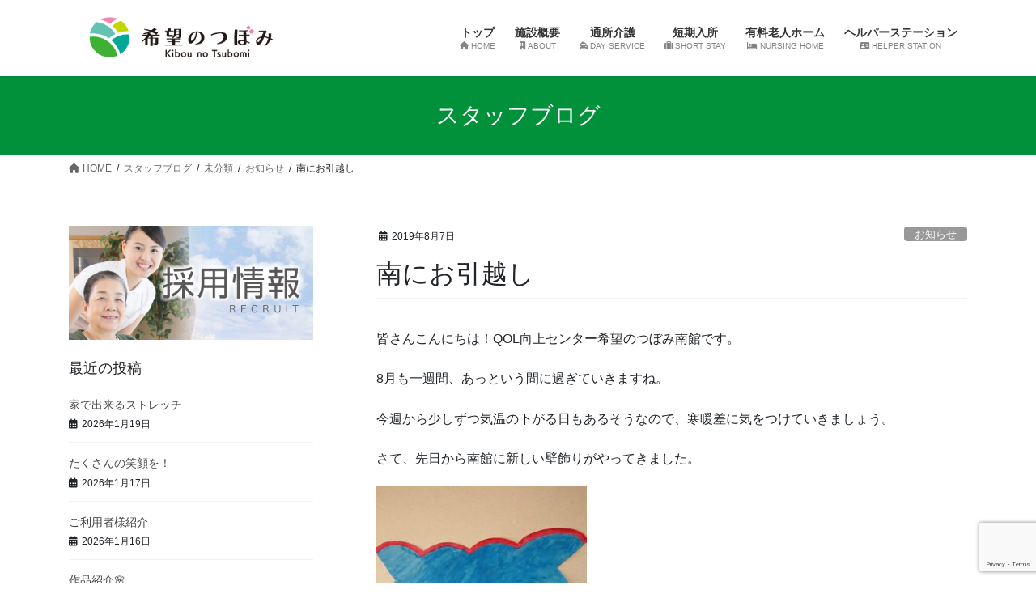

--- FILE ---
content_type: text/html; charset=utf-8
request_url: https://www.google.com/recaptcha/api2/anchor?ar=1&k=6LdIBxArAAAAAH2ENEZvOUw4ciIuKD-vVZ7M_-WK&co=aHR0cDovL3d3dy5raWJvdW5vdHN1Ym9taS5jb206ODA.&hl=en&v=PoyoqOPhxBO7pBk68S4YbpHZ&size=invisible&anchor-ms=20000&execute-ms=30000&cb=ezud0nmmntkc
body_size: 48779
content:
<!DOCTYPE HTML><html dir="ltr" lang="en"><head><meta http-equiv="Content-Type" content="text/html; charset=UTF-8">
<meta http-equiv="X-UA-Compatible" content="IE=edge">
<title>reCAPTCHA</title>
<style type="text/css">
/* cyrillic-ext */
@font-face {
  font-family: 'Roboto';
  font-style: normal;
  font-weight: 400;
  font-stretch: 100%;
  src: url(//fonts.gstatic.com/s/roboto/v48/KFO7CnqEu92Fr1ME7kSn66aGLdTylUAMa3GUBHMdazTgWw.woff2) format('woff2');
  unicode-range: U+0460-052F, U+1C80-1C8A, U+20B4, U+2DE0-2DFF, U+A640-A69F, U+FE2E-FE2F;
}
/* cyrillic */
@font-face {
  font-family: 'Roboto';
  font-style: normal;
  font-weight: 400;
  font-stretch: 100%;
  src: url(//fonts.gstatic.com/s/roboto/v48/KFO7CnqEu92Fr1ME7kSn66aGLdTylUAMa3iUBHMdazTgWw.woff2) format('woff2');
  unicode-range: U+0301, U+0400-045F, U+0490-0491, U+04B0-04B1, U+2116;
}
/* greek-ext */
@font-face {
  font-family: 'Roboto';
  font-style: normal;
  font-weight: 400;
  font-stretch: 100%;
  src: url(//fonts.gstatic.com/s/roboto/v48/KFO7CnqEu92Fr1ME7kSn66aGLdTylUAMa3CUBHMdazTgWw.woff2) format('woff2');
  unicode-range: U+1F00-1FFF;
}
/* greek */
@font-face {
  font-family: 'Roboto';
  font-style: normal;
  font-weight: 400;
  font-stretch: 100%;
  src: url(//fonts.gstatic.com/s/roboto/v48/KFO7CnqEu92Fr1ME7kSn66aGLdTylUAMa3-UBHMdazTgWw.woff2) format('woff2');
  unicode-range: U+0370-0377, U+037A-037F, U+0384-038A, U+038C, U+038E-03A1, U+03A3-03FF;
}
/* math */
@font-face {
  font-family: 'Roboto';
  font-style: normal;
  font-weight: 400;
  font-stretch: 100%;
  src: url(//fonts.gstatic.com/s/roboto/v48/KFO7CnqEu92Fr1ME7kSn66aGLdTylUAMawCUBHMdazTgWw.woff2) format('woff2');
  unicode-range: U+0302-0303, U+0305, U+0307-0308, U+0310, U+0312, U+0315, U+031A, U+0326-0327, U+032C, U+032F-0330, U+0332-0333, U+0338, U+033A, U+0346, U+034D, U+0391-03A1, U+03A3-03A9, U+03B1-03C9, U+03D1, U+03D5-03D6, U+03F0-03F1, U+03F4-03F5, U+2016-2017, U+2034-2038, U+203C, U+2040, U+2043, U+2047, U+2050, U+2057, U+205F, U+2070-2071, U+2074-208E, U+2090-209C, U+20D0-20DC, U+20E1, U+20E5-20EF, U+2100-2112, U+2114-2115, U+2117-2121, U+2123-214F, U+2190, U+2192, U+2194-21AE, U+21B0-21E5, U+21F1-21F2, U+21F4-2211, U+2213-2214, U+2216-22FF, U+2308-230B, U+2310, U+2319, U+231C-2321, U+2336-237A, U+237C, U+2395, U+239B-23B7, U+23D0, U+23DC-23E1, U+2474-2475, U+25AF, U+25B3, U+25B7, U+25BD, U+25C1, U+25CA, U+25CC, U+25FB, U+266D-266F, U+27C0-27FF, U+2900-2AFF, U+2B0E-2B11, U+2B30-2B4C, U+2BFE, U+3030, U+FF5B, U+FF5D, U+1D400-1D7FF, U+1EE00-1EEFF;
}
/* symbols */
@font-face {
  font-family: 'Roboto';
  font-style: normal;
  font-weight: 400;
  font-stretch: 100%;
  src: url(//fonts.gstatic.com/s/roboto/v48/KFO7CnqEu92Fr1ME7kSn66aGLdTylUAMaxKUBHMdazTgWw.woff2) format('woff2');
  unicode-range: U+0001-000C, U+000E-001F, U+007F-009F, U+20DD-20E0, U+20E2-20E4, U+2150-218F, U+2190, U+2192, U+2194-2199, U+21AF, U+21E6-21F0, U+21F3, U+2218-2219, U+2299, U+22C4-22C6, U+2300-243F, U+2440-244A, U+2460-24FF, U+25A0-27BF, U+2800-28FF, U+2921-2922, U+2981, U+29BF, U+29EB, U+2B00-2BFF, U+4DC0-4DFF, U+FFF9-FFFB, U+10140-1018E, U+10190-1019C, U+101A0, U+101D0-101FD, U+102E0-102FB, U+10E60-10E7E, U+1D2C0-1D2D3, U+1D2E0-1D37F, U+1F000-1F0FF, U+1F100-1F1AD, U+1F1E6-1F1FF, U+1F30D-1F30F, U+1F315, U+1F31C, U+1F31E, U+1F320-1F32C, U+1F336, U+1F378, U+1F37D, U+1F382, U+1F393-1F39F, U+1F3A7-1F3A8, U+1F3AC-1F3AF, U+1F3C2, U+1F3C4-1F3C6, U+1F3CA-1F3CE, U+1F3D4-1F3E0, U+1F3ED, U+1F3F1-1F3F3, U+1F3F5-1F3F7, U+1F408, U+1F415, U+1F41F, U+1F426, U+1F43F, U+1F441-1F442, U+1F444, U+1F446-1F449, U+1F44C-1F44E, U+1F453, U+1F46A, U+1F47D, U+1F4A3, U+1F4B0, U+1F4B3, U+1F4B9, U+1F4BB, U+1F4BF, U+1F4C8-1F4CB, U+1F4D6, U+1F4DA, U+1F4DF, U+1F4E3-1F4E6, U+1F4EA-1F4ED, U+1F4F7, U+1F4F9-1F4FB, U+1F4FD-1F4FE, U+1F503, U+1F507-1F50B, U+1F50D, U+1F512-1F513, U+1F53E-1F54A, U+1F54F-1F5FA, U+1F610, U+1F650-1F67F, U+1F687, U+1F68D, U+1F691, U+1F694, U+1F698, U+1F6AD, U+1F6B2, U+1F6B9-1F6BA, U+1F6BC, U+1F6C6-1F6CF, U+1F6D3-1F6D7, U+1F6E0-1F6EA, U+1F6F0-1F6F3, U+1F6F7-1F6FC, U+1F700-1F7FF, U+1F800-1F80B, U+1F810-1F847, U+1F850-1F859, U+1F860-1F887, U+1F890-1F8AD, U+1F8B0-1F8BB, U+1F8C0-1F8C1, U+1F900-1F90B, U+1F93B, U+1F946, U+1F984, U+1F996, U+1F9E9, U+1FA00-1FA6F, U+1FA70-1FA7C, U+1FA80-1FA89, U+1FA8F-1FAC6, U+1FACE-1FADC, U+1FADF-1FAE9, U+1FAF0-1FAF8, U+1FB00-1FBFF;
}
/* vietnamese */
@font-face {
  font-family: 'Roboto';
  font-style: normal;
  font-weight: 400;
  font-stretch: 100%;
  src: url(//fonts.gstatic.com/s/roboto/v48/KFO7CnqEu92Fr1ME7kSn66aGLdTylUAMa3OUBHMdazTgWw.woff2) format('woff2');
  unicode-range: U+0102-0103, U+0110-0111, U+0128-0129, U+0168-0169, U+01A0-01A1, U+01AF-01B0, U+0300-0301, U+0303-0304, U+0308-0309, U+0323, U+0329, U+1EA0-1EF9, U+20AB;
}
/* latin-ext */
@font-face {
  font-family: 'Roboto';
  font-style: normal;
  font-weight: 400;
  font-stretch: 100%;
  src: url(//fonts.gstatic.com/s/roboto/v48/KFO7CnqEu92Fr1ME7kSn66aGLdTylUAMa3KUBHMdazTgWw.woff2) format('woff2');
  unicode-range: U+0100-02BA, U+02BD-02C5, U+02C7-02CC, U+02CE-02D7, U+02DD-02FF, U+0304, U+0308, U+0329, U+1D00-1DBF, U+1E00-1E9F, U+1EF2-1EFF, U+2020, U+20A0-20AB, U+20AD-20C0, U+2113, U+2C60-2C7F, U+A720-A7FF;
}
/* latin */
@font-face {
  font-family: 'Roboto';
  font-style: normal;
  font-weight: 400;
  font-stretch: 100%;
  src: url(//fonts.gstatic.com/s/roboto/v48/KFO7CnqEu92Fr1ME7kSn66aGLdTylUAMa3yUBHMdazQ.woff2) format('woff2');
  unicode-range: U+0000-00FF, U+0131, U+0152-0153, U+02BB-02BC, U+02C6, U+02DA, U+02DC, U+0304, U+0308, U+0329, U+2000-206F, U+20AC, U+2122, U+2191, U+2193, U+2212, U+2215, U+FEFF, U+FFFD;
}
/* cyrillic-ext */
@font-face {
  font-family: 'Roboto';
  font-style: normal;
  font-weight: 500;
  font-stretch: 100%;
  src: url(//fonts.gstatic.com/s/roboto/v48/KFO7CnqEu92Fr1ME7kSn66aGLdTylUAMa3GUBHMdazTgWw.woff2) format('woff2');
  unicode-range: U+0460-052F, U+1C80-1C8A, U+20B4, U+2DE0-2DFF, U+A640-A69F, U+FE2E-FE2F;
}
/* cyrillic */
@font-face {
  font-family: 'Roboto';
  font-style: normal;
  font-weight: 500;
  font-stretch: 100%;
  src: url(//fonts.gstatic.com/s/roboto/v48/KFO7CnqEu92Fr1ME7kSn66aGLdTylUAMa3iUBHMdazTgWw.woff2) format('woff2');
  unicode-range: U+0301, U+0400-045F, U+0490-0491, U+04B0-04B1, U+2116;
}
/* greek-ext */
@font-face {
  font-family: 'Roboto';
  font-style: normal;
  font-weight: 500;
  font-stretch: 100%;
  src: url(//fonts.gstatic.com/s/roboto/v48/KFO7CnqEu92Fr1ME7kSn66aGLdTylUAMa3CUBHMdazTgWw.woff2) format('woff2');
  unicode-range: U+1F00-1FFF;
}
/* greek */
@font-face {
  font-family: 'Roboto';
  font-style: normal;
  font-weight: 500;
  font-stretch: 100%;
  src: url(//fonts.gstatic.com/s/roboto/v48/KFO7CnqEu92Fr1ME7kSn66aGLdTylUAMa3-UBHMdazTgWw.woff2) format('woff2');
  unicode-range: U+0370-0377, U+037A-037F, U+0384-038A, U+038C, U+038E-03A1, U+03A3-03FF;
}
/* math */
@font-face {
  font-family: 'Roboto';
  font-style: normal;
  font-weight: 500;
  font-stretch: 100%;
  src: url(//fonts.gstatic.com/s/roboto/v48/KFO7CnqEu92Fr1ME7kSn66aGLdTylUAMawCUBHMdazTgWw.woff2) format('woff2');
  unicode-range: U+0302-0303, U+0305, U+0307-0308, U+0310, U+0312, U+0315, U+031A, U+0326-0327, U+032C, U+032F-0330, U+0332-0333, U+0338, U+033A, U+0346, U+034D, U+0391-03A1, U+03A3-03A9, U+03B1-03C9, U+03D1, U+03D5-03D6, U+03F0-03F1, U+03F4-03F5, U+2016-2017, U+2034-2038, U+203C, U+2040, U+2043, U+2047, U+2050, U+2057, U+205F, U+2070-2071, U+2074-208E, U+2090-209C, U+20D0-20DC, U+20E1, U+20E5-20EF, U+2100-2112, U+2114-2115, U+2117-2121, U+2123-214F, U+2190, U+2192, U+2194-21AE, U+21B0-21E5, U+21F1-21F2, U+21F4-2211, U+2213-2214, U+2216-22FF, U+2308-230B, U+2310, U+2319, U+231C-2321, U+2336-237A, U+237C, U+2395, U+239B-23B7, U+23D0, U+23DC-23E1, U+2474-2475, U+25AF, U+25B3, U+25B7, U+25BD, U+25C1, U+25CA, U+25CC, U+25FB, U+266D-266F, U+27C0-27FF, U+2900-2AFF, U+2B0E-2B11, U+2B30-2B4C, U+2BFE, U+3030, U+FF5B, U+FF5D, U+1D400-1D7FF, U+1EE00-1EEFF;
}
/* symbols */
@font-face {
  font-family: 'Roboto';
  font-style: normal;
  font-weight: 500;
  font-stretch: 100%;
  src: url(//fonts.gstatic.com/s/roboto/v48/KFO7CnqEu92Fr1ME7kSn66aGLdTylUAMaxKUBHMdazTgWw.woff2) format('woff2');
  unicode-range: U+0001-000C, U+000E-001F, U+007F-009F, U+20DD-20E0, U+20E2-20E4, U+2150-218F, U+2190, U+2192, U+2194-2199, U+21AF, U+21E6-21F0, U+21F3, U+2218-2219, U+2299, U+22C4-22C6, U+2300-243F, U+2440-244A, U+2460-24FF, U+25A0-27BF, U+2800-28FF, U+2921-2922, U+2981, U+29BF, U+29EB, U+2B00-2BFF, U+4DC0-4DFF, U+FFF9-FFFB, U+10140-1018E, U+10190-1019C, U+101A0, U+101D0-101FD, U+102E0-102FB, U+10E60-10E7E, U+1D2C0-1D2D3, U+1D2E0-1D37F, U+1F000-1F0FF, U+1F100-1F1AD, U+1F1E6-1F1FF, U+1F30D-1F30F, U+1F315, U+1F31C, U+1F31E, U+1F320-1F32C, U+1F336, U+1F378, U+1F37D, U+1F382, U+1F393-1F39F, U+1F3A7-1F3A8, U+1F3AC-1F3AF, U+1F3C2, U+1F3C4-1F3C6, U+1F3CA-1F3CE, U+1F3D4-1F3E0, U+1F3ED, U+1F3F1-1F3F3, U+1F3F5-1F3F7, U+1F408, U+1F415, U+1F41F, U+1F426, U+1F43F, U+1F441-1F442, U+1F444, U+1F446-1F449, U+1F44C-1F44E, U+1F453, U+1F46A, U+1F47D, U+1F4A3, U+1F4B0, U+1F4B3, U+1F4B9, U+1F4BB, U+1F4BF, U+1F4C8-1F4CB, U+1F4D6, U+1F4DA, U+1F4DF, U+1F4E3-1F4E6, U+1F4EA-1F4ED, U+1F4F7, U+1F4F9-1F4FB, U+1F4FD-1F4FE, U+1F503, U+1F507-1F50B, U+1F50D, U+1F512-1F513, U+1F53E-1F54A, U+1F54F-1F5FA, U+1F610, U+1F650-1F67F, U+1F687, U+1F68D, U+1F691, U+1F694, U+1F698, U+1F6AD, U+1F6B2, U+1F6B9-1F6BA, U+1F6BC, U+1F6C6-1F6CF, U+1F6D3-1F6D7, U+1F6E0-1F6EA, U+1F6F0-1F6F3, U+1F6F7-1F6FC, U+1F700-1F7FF, U+1F800-1F80B, U+1F810-1F847, U+1F850-1F859, U+1F860-1F887, U+1F890-1F8AD, U+1F8B0-1F8BB, U+1F8C0-1F8C1, U+1F900-1F90B, U+1F93B, U+1F946, U+1F984, U+1F996, U+1F9E9, U+1FA00-1FA6F, U+1FA70-1FA7C, U+1FA80-1FA89, U+1FA8F-1FAC6, U+1FACE-1FADC, U+1FADF-1FAE9, U+1FAF0-1FAF8, U+1FB00-1FBFF;
}
/* vietnamese */
@font-face {
  font-family: 'Roboto';
  font-style: normal;
  font-weight: 500;
  font-stretch: 100%;
  src: url(//fonts.gstatic.com/s/roboto/v48/KFO7CnqEu92Fr1ME7kSn66aGLdTylUAMa3OUBHMdazTgWw.woff2) format('woff2');
  unicode-range: U+0102-0103, U+0110-0111, U+0128-0129, U+0168-0169, U+01A0-01A1, U+01AF-01B0, U+0300-0301, U+0303-0304, U+0308-0309, U+0323, U+0329, U+1EA0-1EF9, U+20AB;
}
/* latin-ext */
@font-face {
  font-family: 'Roboto';
  font-style: normal;
  font-weight: 500;
  font-stretch: 100%;
  src: url(//fonts.gstatic.com/s/roboto/v48/KFO7CnqEu92Fr1ME7kSn66aGLdTylUAMa3KUBHMdazTgWw.woff2) format('woff2');
  unicode-range: U+0100-02BA, U+02BD-02C5, U+02C7-02CC, U+02CE-02D7, U+02DD-02FF, U+0304, U+0308, U+0329, U+1D00-1DBF, U+1E00-1E9F, U+1EF2-1EFF, U+2020, U+20A0-20AB, U+20AD-20C0, U+2113, U+2C60-2C7F, U+A720-A7FF;
}
/* latin */
@font-face {
  font-family: 'Roboto';
  font-style: normal;
  font-weight: 500;
  font-stretch: 100%;
  src: url(//fonts.gstatic.com/s/roboto/v48/KFO7CnqEu92Fr1ME7kSn66aGLdTylUAMa3yUBHMdazQ.woff2) format('woff2');
  unicode-range: U+0000-00FF, U+0131, U+0152-0153, U+02BB-02BC, U+02C6, U+02DA, U+02DC, U+0304, U+0308, U+0329, U+2000-206F, U+20AC, U+2122, U+2191, U+2193, U+2212, U+2215, U+FEFF, U+FFFD;
}
/* cyrillic-ext */
@font-face {
  font-family: 'Roboto';
  font-style: normal;
  font-weight: 900;
  font-stretch: 100%;
  src: url(//fonts.gstatic.com/s/roboto/v48/KFO7CnqEu92Fr1ME7kSn66aGLdTylUAMa3GUBHMdazTgWw.woff2) format('woff2');
  unicode-range: U+0460-052F, U+1C80-1C8A, U+20B4, U+2DE0-2DFF, U+A640-A69F, U+FE2E-FE2F;
}
/* cyrillic */
@font-face {
  font-family: 'Roboto';
  font-style: normal;
  font-weight: 900;
  font-stretch: 100%;
  src: url(//fonts.gstatic.com/s/roboto/v48/KFO7CnqEu92Fr1ME7kSn66aGLdTylUAMa3iUBHMdazTgWw.woff2) format('woff2');
  unicode-range: U+0301, U+0400-045F, U+0490-0491, U+04B0-04B1, U+2116;
}
/* greek-ext */
@font-face {
  font-family: 'Roboto';
  font-style: normal;
  font-weight: 900;
  font-stretch: 100%;
  src: url(//fonts.gstatic.com/s/roboto/v48/KFO7CnqEu92Fr1ME7kSn66aGLdTylUAMa3CUBHMdazTgWw.woff2) format('woff2');
  unicode-range: U+1F00-1FFF;
}
/* greek */
@font-face {
  font-family: 'Roboto';
  font-style: normal;
  font-weight: 900;
  font-stretch: 100%;
  src: url(//fonts.gstatic.com/s/roboto/v48/KFO7CnqEu92Fr1ME7kSn66aGLdTylUAMa3-UBHMdazTgWw.woff2) format('woff2');
  unicode-range: U+0370-0377, U+037A-037F, U+0384-038A, U+038C, U+038E-03A1, U+03A3-03FF;
}
/* math */
@font-face {
  font-family: 'Roboto';
  font-style: normal;
  font-weight: 900;
  font-stretch: 100%;
  src: url(//fonts.gstatic.com/s/roboto/v48/KFO7CnqEu92Fr1ME7kSn66aGLdTylUAMawCUBHMdazTgWw.woff2) format('woff2');
  unicode-range: U+0302-0303, U+0305, U+0307-0308, U+0310, U+0312, U+0315, U+031A, U+0326-0327, U+032C, U+032F-0330, U+0332-0333, U+0338, U+033A, U+0346, U+034D, U+0391-03A1, U+03A3-03A9, U+03B1-03C9, U+03D1, U+03D5-03D6, U+03F0-03F1, U+03F4-03F5, U+2016-2017, U+2034-2038, U+203C, U+2040, U+2043, U+2047, U+2050, U+2057, U+205F, U+2070-2071, U+2074-208E, U+2090-209C, U+20D0-20DC, U+20E1, U+20E5-20EF, U+2100-2112, U+2114-2115, U+2117-2121, U+2123-214F, U+2190, U+2192, U+2194-21AE, U+21B0-21E5, U+21F1-21F2, U+21F4-2211, U+2213-2214, U+2216-22FF, U+2308-230B, U+2310, U+2319, U+231C-2321, U+2336-237A, U+237C, U+2395, U+239B-23B7, U+23D0, U+23DC-23E1, U+2474-2475, U+25AF, U+25B3, U+25B7, U+25BD, U+25C1, U+25CA, U+25CC, U+25FB, U+266D-266F, U+27C0-27FF, U+2900-2AFF, U+2B0E-2B11, U+2B30-2B4C, U+2BFE, U+3030, U+FF5B, U+FF5D, U+1D400-1D7FF, U+1EE00-1EEFF;
}
/* symbols */
@font-face {
  font-family: 'Roboto';
  font-style: normal;
  font-weight: 900;
  font-stretch: 100%;
  src: url(//fonts.gstatic.com/s/roboto/v48/KFO7CnqEu92Fr1ME7kSn66aGLdTylUAMaxKUBHMdazTgWw.woff2) format('woff2');
  unicode-range: U+0001-000C, U+000E-001F, U+007F-009F, U+20DD-20E0, U+20E2-20E4, U+2150-218F, U+2190, U+2192, U+2194-2199, U+21AF, U+21E6-21F0, U+21F3, U+2218-2219, U+2299, U+22C4-22C6, U+2300-243F, U+2440-244A, U+2460-24FF, U+25A0-27BF, U+2800-28FF, U+2921-2922, U+2981, U+29BF, U+29EB, U+2B00-2BFF, U+4DC0-4DFF, U+FFF9-FFFB, U+10140-1018E, U+10190-1019C, U+101A0, U+101D0-101FD, U+102E0-102FB, U+10E60-10E7E, U+1D2C0-1D2D3, U+1D2E0-1D37F, U+1F000-1F0FF, U+1F100-1F1AD, U+1F1E6-1F1FF, U+1F30D-1F30F, U+1F315, U+1F31C, U+1F31E, U+1F320-1F32C, U+1F336, U+1F378, U+1F37D, U+1F382, U+1F393-1F39F, U+1F3A7-1F3A8, U+1F3AC-1F3AF, U+1F3C2, U+1F3C4-1F3C6, U+1F3CA-1F3CE, U+1F3D4-1F3E0, U+1F3ED, U+1F3F1-1F3F3, U+1F3F5-1F3F7, U+1F408, U+1F415, U+1F41F, U+1F426, U+1F43F, U+1F441-1F442, U+1F444, U+1F446-1F449, U+1F44C-1F44E, U+1F453, U+1F46A, U+1F47D, U+1F4A3, U+1F4B0, U+1F4B3, U+1F4B9, U+1F4BB, U+1F4BF, U+1F4C8-1F4CB, U+1F4D6, U+1F4DA, U+1F4DF, U+1F4E3-1F4E6, U+1F4EA-1F4ED, U+1F4F7, U+1F4F9-1F4FB, U+1F4FD-1F4FE, U+1F503, U+1F507-1F50B, U+1F50D, U+1F512-1F513, U+1F53E-1F54A, U+1F54F-1F5FA, U+1F610, U+1F650-1F67F, U+1F687, U+1F68D, U+1F691, U+1F694, U+1F698, U+1F6AD, U+1F6B2, U+1F6B9-1F6BA, U+1F6BC, U+1F6C6-1F6CF, U+1F6D3-1F6D7, U+1F6E0-1F6EA, U+1F6F0-1F6F3, U+1F6F7-1F6FC, U+1F700-1F7FF, U+1F800-1F80B, U+1F810-1F847, U+1F850-1F859, U+1F860-1F887, U+1F890-1F8AD, U+1F8B0-1F8BB, U+1F8C0-1F8C1, U+1F900-1F90B, U+1F93B, U+1F946, U+1F984, U+1F996, U+1F9E9, U+1FA00-1FA6F, U+1FA70-1FA7C, U+1FA80-1FA89, U+1FA8F-1FAC6, U+1FACE-1FADC, U+1FADF-1FAE9, U+1FAF0-1FAF8, U+1FB00-1FBFF;
}
/* vietnamese */
@font-face {
  font-family: 'Roboto';
  font-style: normal;
  font-weight: 900;
  font-stretch: 100%;
  src: url(//fonts.gstatic.com/s/roboto/v48/KFO7CnqEu92Fr1ME7kSn66aGLdTylUAMa3OUBHMdazTgWw.woff2) format('woff2');
  unicode-range: U+0102-0103, U+0110-0111, U+0128-0129, U+0168-0169, U+01A0-01A1, U+01AF-01B0, U+0300-0301, U+0303-0304, U+0308-0309, U+0323, U+0329, U+1EA0-1EF9, U+20AB;
}
/* latin-ext */
@font-face {
  font-family: 'Roboto';
  font-style: normal;
  font-weight: 900;
  font-stretch: 100%;
  src: url(//fonts.gstatic.com/s/roboto/v48/KFO7CnqEu92Fr1ME7kSn66aGLdTylUAMa3KUBHMdazTgWw.woff2) format('woff2');
  unicode-range: U+0100-02BA, U+02BD-02C5, U+02C7-02CC, U+02CE-02D7, U+02DD-02FF, U+0304, U+0308, U+0329, U+1D00-1DBF, U+1E00-1E9F, U+1EF2-1EFF, U+2020, U+20A0-20AB, U+20AD-20C0, U+2113, U+2C60-2C7F, U+A720-A7FF;
}
/* latin */
@font-face {
  font-family: 'Roboto';
  font-style: normal;
  font-weight: 900;
  font-stretch: 100%;
  src: url(//fonts.gstatic.com/s/roboto/v48/KFO7CnqEu92Fr1ME7kSn66aGLdTylUAMa3yUBHMdazQ.woff2) format('woff2');
  unicode-range: U+0000-00FF, U+0131, U+0152-0153, U+02BB-02BC, U+02C6, U+02DA, U+02DC, U+0304, U+0308, U+0329, U+2000-206F, U+20AC, U+2122, U+2191, U+2193, U+2212, U+2215, U+FEFF, U+FFFD;
}

</style>
<link rel="stylesheet" type="text/css" href="https://www.gstatic.com/recaptcha/releases/PoyoqOPhxBO7pBk68S4YbpHZ/styles__ltr.css">
<script nonce="eXCweNWC3ZkjpSM7kZW-Eg" type="text/javascript">window['__recaptcha_api'] = 'https://www.google.com/recaptcha/api2/';</script>
<script type="text/javascript" src="https://www.gstatic.com/recaptcha/releases/PoyoqOPhxBO7pBk68S4YbpHZ/recaptcha__en.js" nonce="eXCweNWC3ZkjpSM7kZW-Eg">
      
    </script></head>
<body><div id="rc-anchor-alert" class="rc-anchor-alert"></div>
<input type="hidden" id="recaptcha-token" value="[base64]">
<script type="text/javascript" nonce="eXCweNWC3ZkjpSM7kZW-Eg">
      recaptcha.anchor.Main.init("[\x22ainput\x22,[\x22bgdata\x22,\x22\x22,\[base64]/[base64]/[base64]/[base64]/cjw8ejpyPj4+eil9Y2F0Y2gobCl7dGhyb3cgbDt9fSxIPWZ1bmN0aW9uKHcsdCx6KXtpZih3PT0xOTR8fHc9PTIwOCl0LnZbd10/dC52W3ddLmNvbmNhdCh6KTp0LnZbd109b2Yoeix0KTtlbHNle2lmKHQuYkImJnchPTMxNylyZXR1cm47dz09NjZ8fHc9PTEyMnx8dz09NDcwfHx3PT00NHx8dz09NDE2fHx3PT0zOTd8fHc9PTQyMXx8dz09Njh8fHc9PTcwfHx3PT0xODQ/[base64]/[base64]/[base64]/bmV3IGRbVl0oSlswXSk6cD09Mj9uZXcgZFtWXShKWzBdLEpbMV0pOnA9PTM/bmV3IGRbVl0oSlswXSxKWzFdLEpbMl0pOnA9PTQ/[base64]/[base64]/[base64]/[base64]\x22,\[base64]\x22,\x22f0I4woRMflZ3w5zDrMO/w6LCow0xwolQZiMWwqJow5/CiBpAwptHBcKZwp3CtMOpw6Anw7lDPsObwqbDn8KLJcOxwr/Dh2HDijbCkcOawp/DuxcsPwVCwp/DnhXDr8KUAwHClDhDw53DhRjCrCU8w5RZwqbDpsOgwpZVwozCsAHDj8OBwr0yHDMvwrkMOMKPw7zCvF/DnkXCsiTCrsOuw5lrwpfDkMKJwovCrTFmTsORwo3DvMKrwowUE3zDsMOhwowtQcKsw6jCvMO9w6nDpcK4w67DjSjDr8KVwoJHw7p/w5IWHcOJXcKrwo9eIcKWw4jCk8Ojw40vUxMGeh7Du3DCqlXDgnPCgEsEcMKKcMOeNsKefSNow5UMKAfCjzXCk8OoIsK3w7jCkExSwrd/[base64]/CosKww4xBwrJHw5LDvyk/w7IxwoDDgyV+ZsOja8Olw6PDncOnYgI3worDlgZDcQNfMyXDi8KrWMKacjA+fcO5QsKPwpbDi8OFw4bDkMKLeGXCj8OwQcOhw4DDpMO+dXvDpVgiw7HDiMKXSQzCtcO0worDoXPCh8OuVcOmTcO4Z8KKw5/Cj8OBNMOUwoRHw6pYK8ORw6RdwrkoS0hmwpx/w5XDmsOlwo1rwozCnMOfwrtRw6HDt2XDgsOvwoLDs2gaWsKQw7bDrF5Yw4xeZsOpw7cBFsKwAyZdw6oWXcOdDhgnw6oJw6hlwq1BYzd1DBbDgMOpQgzCugMyw6nDr8KDw7HDu2bDsnnCicKCw6k6w43DoUF0DMOSw6E+w5bCsQLDjhTDrcOWw7TCiS7CvsO5wpPDkm/[base64]/Dl8OlF24Pw5N7wroewoPDi8OJw5wWwroJwoPDqMKHC8KsRsKoY8KEwozClcKfwo0id8ObdVtew4TChsKrbX5QJyRjelZ6wqXCvGUYKDMaYknDtwvDvx7CnmYXwonDjRIRw6TCkwfChsO2w4wuQTkLAsKKDG/[base64]/esOvEMO0QSTCl8OWdy/Dgl3Cp8OXasORKFgmW8Ohw6xkJMOOayHDvsOYGsKlwoxKwpsRWXzDvMO2VsK6Q3zCssK7w5kKw50Rw4HCrsONw708aWssXsKLw6sfOcOXwp8TwqJzwr5LP8KIQnzCqsO8GMKaHsOSOwbCq8OvwqrCnsObBFsdw5rDqnFwCj/CoQrDuggHwrXDjQfCgVUlKi/CjhpBwp7DgMOaw4bDqSsgw4/DtsOPw4XDqi0NZ8KcwqRIw4dnPsOBByDCjsOoGcKXCkTCjsKpwoMNw59bOMOawojCjwFxw7vDlcOkPnnCohshw6phw6rDpsKHw584wp/Ci2gJw4Yyw7YQb3nCtcOgCsOcDMO+KcKgUMK4PXhlawB/RnvCv8OHw5bCmFVvwpNuwqPDucOZX8KfwofCgTo3wodSaXvDvwfDji4lw5IPCQbDgQc4wpFlw5V8CcKmZFZrw4MGTsONHUUNw7dsw4bCsEI4w696w4RCw7/DkhtcBjh6G8KBbsK2GcKaUUkxccOJwqLCk8O9w7ADOcKRFsKow7PDtsOBAcObw7jDsXFXEMKwb0YOA8KBwqp8TGLDnMKBwoRqY0VjwoVMZ8O3wphiTsOQwp/DnlAAQ18pw6IzwrcSP1Qdc8O2RcK2ATvDhMOIwqLCjUh5EcKtbnAswrXDlcK3H8KBdsKowpZYwpTCmCdPwpFoen3DskErw6ERMU/Cn8OcTh9QaHzDscOIcQzCqRPDmDNLdzdWwozDm23Dr317wpXDtCdywo0IwrUeFMOOw7dDNWDDjMKvw4AjIy49FsO3w4XDiUkgGgDDvibCg8ORwqdYw57DqxnDmsOhYcOlwpHCqsO5w49Sw69Ow53DqcOgwptkwpBGwojChsOuEMOnfcKtYlgTeMK6w7rCr8OuacKrw4/CsAHDoMK5fV3DkcKlVmJcwqN7IcOHbsOrMMOPBcKbwrjDlC5owoNcw4w8woAWw4PChsKswpXDs2DDj2fDomJJf8OoKMOBwq5jw4zCmgzDhMOJDcOLw5pTMmocwpFowqotYcO1w4cYNBoXw6TCn1YxcsODVk/[base64]/CpsODwqrDqB/Dv8K1FMOXw7TCmwPDr8OTwrrCvmnCkwpAwpgSwok0GQjCjsOvw7/Cp8OIQMO5QzfCqMORRxwaw4cBThnDui3CvA4/PMOnZ1rDi0DCn8OVwpbCvsK3amknwrrDisO/wppMw49uw5LDkBbDpcKqwo5DwpZBw6tTw4VSesKdSlPDuMOiw7HDi8OsFcOew5zDvUNRUMO+dSzDuiRrAcKlJcOnw7xcAHJKwpA8wqnCk8OoYm7Dt8KAGMORAsOuw7bCqABaAMK9wpRWMHzDt2XCiCHCrsKCwolZWULCgsKAw6/DtgxRIcOvw43CjMOGTmHDrcKSwrh/[base64]/DhjRHw6FAwqfDiiVcwobCs8KlwrjDpwpSD8K8w71FSkcBwop8w7twDcK/RcKww5HDvj8/YcKkK2vDlT87wrQrcknDosOyw5Ryw63Dp8K1XnhUwrNMVEZXwrljY8OYwoU2KcONwovCsB5zw5/DocOTw48TQRBLAcOPdw9FwpA1B8Kvw5bCusKrw4EVwrHDn35vwptLwpBXdUodB8O2Lm/DrS7DmMOjwoAQw5NPw59HcFJBG8KdDjDCs8KpRcOcC2lvSxDDgFtFw6DDv3NWW8KAw4Y4w6NWw4Mcw5BmfX86IMO0SsO7w6Z1wqRhw63DlsKzDcKYw5NOMiUzdMKZwoQiFFE+NT5kw4/DpcKJTMKpJ8OrTQLCgR/DpsOwKcKwH3tTw43DlMObQ8OFwro9BcKTPkzCscOBw4HCqV7Cui1Qw5zCh8OIwq83b1U2bsK7CyzCuAfCt3AZwqrDrcOnwozDmQHDszIbexBjfMOSwr0vGsKcw4EAwqJ7D8KtwqnDkMOvw6w9w7/CjydOVTDCq8OWwphUfsKgw7rDucKWw7PCmDRrwoJ8X3UHWXguwptowrFPw7ZHfMKNP8Onw67DgWdfAcOnw5TDjcKoKAcKw6bCtQHCsU3DvwTDpMOMXVMePcOAFcO9wppSw7zCmkXCr8Ouw7rCtMOzw7IWW0AcbsODRDrCvMO/CTo2w4gYwqHDsMO6w6DCucOGwr3CmDZ/w4rDosK+wpN5wp7DgQVUwqbDpcKow61/wpkKS8K5G8OIw6PDplB+BwxJworDusKRw4PCrU3DlnzDlQjDr1fCqxjDn1cswqVSQ2LCrcKKw5nDkcKCw4FhERDCu8Kxw7nDgG1ACcKnw4XCmB5QwqJ4GA8dwqwqYkLClHoVw5ZWNHpRwqjCt3cXwr5mOcKRdUfDk0fCrsKOw5rDvMKZZMKDwoY9wr/Do8KKwrZkdsOhwrTCiMOTOcOrYxHDtsOxG0XDu3J9F8KvwpHCgsOeZ8Kkd8KAwrbColnDrzjDgzbCigrClcO3CBQ/[base64]/CpcOUw7HDjmhkw7J5w4Z4w6zCmTTDqVJEent7U8KnwokUXcOOwrbDnH/DgcO9w7BvQMOaUFXCk8KyHSAQYBp9wocgw4ZmR2PCvsOgfk7CqcOcDGN7wpVPBsKTw4bCqi7Cr23CuxPDs8KWwr/Cq8OIdMK+az7DgkxswphFasOewrpsw7MNEcOEHTfDm8KqT8Kmw5bDj8Kmf2EWC8K3wq3Dpk93wo/DjW/CjMO0FMOwPyHDqBnDswHClMOCKyHDsQILw5N1L14JLcO8w5Q5JsK0w6fDozDCl3bCrsKgw5jDpWh1w4nDqRNKNMOfwqnDizTCgy1Sw7PCkVFzwqLCn8KYeMOsR8KDw7rCpnxXdg7DplRTwphxewnCvS9NwqXDl8O/[base64]/wqNfdcOiQsKewo7Dg8KeVC0Fw6/DjlfDscKCAMOCw5DDuh/Cnx4oOsO/Cn9iIcOUwqJ6w4Qaw5HCtcOwKjlZw5HChifDv8KETDxaw5nCgDzCgMO7w6TCqGzCpTstBEzDhTUqA8K/wqfChUnDp8O9QjnCtR8Qf0leXsKrQG3CssKhwpFpw5kXw6VSDMKvwrDDtsOywoLDj0HCoGcROcKcEMKJFWLCocKLOC4DRcKuAU1hQBLDmMOMw6zDinfDksOWw44gw7pFwqYOwpNmbHzCiMKCCMKGGsKnN8K+ZMO6wrYGw4IBQWIEElcmw6rCkGTDsjsAwr/CscOYMX8tIhjDjcOLHBRab8K9ICLCkMKDGgJTwrtnw6/CrsOFSlLCoDLDk8OAwqHCgsK5CUnCgU/DnEzCmcO3AwLDlRhaLxfCrxAJw4nDvMOIAx/DqyAMw47CjsKKw4/DkcK8QFJKeAQGPcOcwqZbEcKpBzskwqE9w5zCtW/[base64]/DksKRZGQYNXjCrRsow741Z0EAw4xawpUaVEvDqcOnwp7Din4uTcOUP8KZRsOHbWwoKcKsK8KQwpYYw6XCshVGGBHDi34SOcKPPEdzfD15PzYDQQXDpE/DhHHCiQwlwrJXw6VtGMO3LBAed8OswrLDlMKOw5rCnUErw7w5TcOsYMOoSg7CpkoOwq9WB3/Cqx/[base64]/DpRnDlMOtw5zDk8KFwoQEw5jDmnjDq8KgO8KFw5fCkMOwwrTCn2PCvnNEdGnClQAtw7Q0wq7CpD/DssKPw4/DvhkcO8Kdw7rDkMKwDMOTwrYYw4nDl8OGw6vCjsOwwqvDrMONPCV4GzRQwqx3bMOPc8KbeRYBRmQCwoHChsOuwr4gwrbCqRpQwp0Ywo7Dow/ChA4/wpfDrSbDncK7SnACex7CnMOuesODwpBmRsK4wqzDojHCrcKRXMOwQRPDhAUmwozCvQnCvxMCSMKWwovDnSjCnMOyC8KIWmEdQ8OKw74rGXPCqHnDsjA0Z8OiF8Ofw4rDpj7Cr8OpehHDkxnCuUUGWcKAwrnCnh/Cjw3ChE3DsmLDnHrCridkHR3Cr8O4AsOrwqnClsOjDQYzwrLDvMOpwoEdejYbFcKywr13dMO5w5dMwq3CpMKBLiVYw7/Cg3oLw77Dvk5XwqwJwoYCck3CqcOpw5LCrsKNTw3CjlXCs8K1FsOowqZLWGjDk3/Dnk8nE8Khw7VpEcKVaDvCjnbCrTxDw58RCi3CmsOyw648w7TDo3vDuF8tHw10FMOHeyZZw6BHNcKFw7k5wr4KCj8Pwp8Ww4TDv8KbbsOfw7rDpTLDtkl/XX3CsMOzMm5owojCqCnCn8OSwpJLdxnDvsOeCj/CmcOlEFULU8K/LMO3w7ZIGHfDiMKlwq3DsCDCgsKoPMKgZ8KyIMOTfDMDPsKJwq/Dk2MpwoVJXlbDtjfDjRvCjsOPIg83w6jDjcO5wpDCrsOQwronw60+w4QDwqY1wqAcwpzDtsKLw61HwqFvdG3DjMKDwpcjwoZAw5VIA8OuPcO7w4jCnMOPw5UUB3vDisO6w7vCiXjDvcKHw43ClsOnwqMgF8OsD8KsPcOXQsOwwo4RUMKPbB14w7LDvDsLw49/[base64]/Cq8Ouw5tFZld2w50Zw4ZnT8O3woVLGm/DjwkdwoxzwrMxVWcXw4bDu8OOf1/CkyPCgsKmesK5G8KnFSREQMKtw7XClcKJw4o1XsK4wqkSFRlZITzDlcKVw7Vjwo09b8KAw4hAVBpGfVrDvDEvw5PCrcKxwozClUJmw7AkTB3CtsKYOXswwrXCisKucj9pFljDt8OKw7Aiw7DDqMKTTnVfwrpIUsOxdMKjXSLDgzIJwrJyw6nDosKWFcOrezgQw7/[base64]/CrUjDo8K7w5YjacOdGsKtesOMw5vCiMO/[base64]/CnjTDtsKRKB0Kw7h3YEY8w6PDj1IQRR3DhsKbTMKQEV/DlMOiZcOLXMKAYVPDkTvCgsOZOggOUcKNMMKTwq/CrGfDk1VAwq3DmsO5VcOHw7/CuVfDmcOhw63DjcKeAMOyw7bDpF4RwrcxacKJwpTDtFc9PnvDvD8QwqzCosKVJ8OLw6/DocKXCsKcw55zFsOFb8KhNcKxNDEnwpd5w6xow5FDw4TDqEQTwp53Y1jChVwRwojDu8OKNwhCQ0FtBCXDoMKvw67DjDR8wrQOMzdgGkdywqorUlw3JkgFFkrCjRdBw6vDjw3Co8K7w7/CiVBFeWAWwo7DonvChMO/w4puw5cHw5XDqcKJwrohbl/DhcKTwqF4wrh1wojDrsKBw4TDpzJ5eS9gwqwFG2gPXSPDo8KTwoh2U2F+UkoJwo/[base64]/Cu8K0w5hFwqTCpwTCsn/[base64]/DnwTDjBPCu8OCHAvCn8OTw7rDsGXCsMOJwrXDmS58w4nCrsODOSlCwr05w6YAXhLDt1tJHcKGwrl+wrPDpxFmwo0DJMOXcMKjw6XChMOEwrjDpCgIwpR5wp3CosOMwpvDi0zDlcOMPMKLwozDvAl2YRAnPgrCocKTwqtTw4ZiwoMzHMKpAsKWwq/DqiXDigcTw5AEG33DhcKswqVOXBxyBcKlwpIOZcO3Tk1/w5wnwp5hKQjCqMOtw73CkMOKNjpaw5LDk8Kqwo/DohDDvFfDoWvCr8KcwpV5w48Vw7bDmTTCrTVHwp8tbQbDusKeETzDsMKMHADCicOgcMKDezjCrcKew6/[base64]/DoMOYw7fDp8OkT8Opwp/[base64]/DsjzDtVrDvMKBw6Y+w4LDs8K7ZzE4WT0AwqRVD8K+wqbDiMOmw6VuW8KGwqtzeMOMw5szXsOEZWLCi8KqajXCv8O0K0knF8Ofw4lhdAFiEl3ClcO2alcXMBLCjkgqw7fCqw9JwoPCrgDDnQRYw5/CqsOdQBvChcOIMsKGw6JQVMO9wrVWw49Dw5nCpMKdwooASiHDsMOiV1o1wonClAlKN8OjHx/Di1M3P1XDmMKZNlHCocOFwp10wo3DpMOfD8OBIX7Dh8KRfGEtAVwDWcOBPH8Rw4F/GMO0wqDCrUlKA0fCnyLCjD8mVMKOwqd+dmxGfgbCiMK3w6sjB8KsfMOYUxpMwpZIwr7DhAPCuMKrw7XDocK1w6PDnw4jwrzCl2cUwo/CssO0GcOQwo3CtsOYehHDj8KTRcKmd8K+w5N+LMO/Ql3Cq8KoECPDncOcwqPDhMKcFcKqw4zDhXTDisOCBsKNwrwFOw/[base64]/[base64]/CnmvCrFnChwY8wotGEsOlw6RcM8OubMKTBcO4wplRJyvDv8Knw4BMH8O6woJFw47CjRZyw5/[base64]/DgcOROsKeNsOXw7JJHATCi8Onw5QiBSvDh03CgQcWwoDCimMuwqnCs8OANcKgShs3wrzDjcKVMlfDo8KoA0/DrU/CswLDinh1RMKVQ8OCXMO1w5c/[base64]/CkMKDZQzDjypvRcKIwoosw4/DmcKRPifDuyslGcOVLsKcElgZwqUiQ8OZA8KRFMOcwq0qw7ssaMOYwpc3YBAtwpErTsKtwo1Lw6V2wrzClmFpDcOmwqgsw6tAw4rChMO2wqTCmMOZd8KVYkY0w5NJPsO+wr7CtVfClsK/w4fDusKbCgrDribCiMKQGcOLGV02A2Itw47DgMOcw7AdwqlCw5tXw4xGfUJTOHkCwq7CuVcfPcK0wpbCjsKAVx3CtcKEe0ANwphnP8KKwrvDg8Owwr9cI2FMwoZ/a8KkLTbDiMKRw4kFwovDk8OJJ8KXDcO9R8OSAsKpw5bDucOjwqzDoAbCosOvbcOwwrssIlDDuSbCocOMw7PCr8Kpw6XCiUDCs8Ouwrg1bsOtZsKZeScNw7l+woAzWlQLVsOLczHDlQnCjMOOFRfDkBTCiGIAFMKtwrbCncO/[base64]/DhE4sdsK6IcK9woZmF3UTw6M9wrvDt8KowrU9ZC3CmVvCksKGw4sqwplcwr7CnztWB8OQOD9qw6PDpU7DrcO/[base64]/DlU3DhE02TCXDuio+KMKce8OdBEjCn27Dk8OiwohAwrswJBvCmcKCw5dZIGDCogDDmG9gNsOXw6XDhDJrw6DCgsOoFEIxw4vCnsOQZ2rDs0clw4F+dcKsVMK3wpfDhEHDn8K/wr3CucKdwpl0NMOswovCqgsYw7/DjMOVUgXCh1ITJyTCnnDDtsOZw5NEFTrCjEjDkcOAwpAbwq/[base64]/[base64]/CksO3woXCnSZaaApUSgzCrcOJElkVwp5id8OJw55vb8OHNcK6wrDDiiDDn8Ohw6LCsh5dw5nDoyHCvsO/ZMKkw7XClBJBw6tyBMKCw6VCBUHCmXsfdsOTwpXDtMOJw6/[base64]/DvkHChiZcwq/[base64]/WhYJVMKLQ8OfKU3CrDPCuMKSdDrDnsOfwrrCjT4PQsOGQcOvw7IDasOVwrXCiC8ww5zCvsOkMDHDlSvCusKrw6nCjB/DhGkRVsKyGAXDknLClsKLw54iQcKDbz0WGMKkw7HCuy7DvsKAKMKDw7TDr8KjwpYgehvCmEDDswY5w7pXwprDl8Knw7/CmcKjw5DDuix2XsOwX3QsSGrDunw6wrnDlFPCsmLCmcO4wrZCw4caFMK6XcOBXsKAw79kWBzDmMO3w4BFTMKjBTDCiMOrwpTDkMOqCjLCkiUoVsKJw5/CnWXCkXrCqzvCjMK/aMOow6tIe8OHbgoLKMOKw7bDtsKjwrlpUVrDu8Oiw6jCjWPDgQTDllsREcOFYcOSwqTCucOOwrjDliPDpcKcX8KvVEbDtcOEwoBUT3vDmR/DtMKIeiBew7t5w61/w4xIw5DCm8O1Q8Onw7bCocOeVBRrwq4kw6YTdsOVBWhcwpFNwrbChsO+f0J2P8OUwpvChcOswoLCo0kNKMOGCcKBZEUdU3nCjEpCwq7CtsObwrrDn8Kaw6bDncOpwos1wp7CsR88wo5/DkdQGsKpwpDDtH/[base64]/DmcKwHhRxwqM+TsKFZcOjMDzDk0TDu8KqAcOQa8KsCcKif298w6kpwp85w59aeMOEw5rCt0LCh8Ouw5PCjsKPw4bClMKew63DrMO/w7DDozdEeE5idsKIwpESeVbCgy3DoCjDgcKMNsKnw78MLcK2KsKhSsKNSEUwKcOKJlJwLTDCgSHCvhJOMsOtw4jDu8OtwqwyDXbDqH4/wrHDvDXCtVtfwobDocKdVhjDpVLCiMOWbG3Dnl3CmMODEsOfb8Kew5LDvMKewrs7w5nDssOSVArDriXCn0nCmU1qw5vDuxQQFEsVG8OtfsKqw7/DoMOZQcOiwpknNMKrwpPDtcKgw7LDtsKmwrHCrznCvjTCt2xhPnLDsjTChQjCpcO7K8KMYkwkd2rClMOPKkXDpsO6w53DosOQKwcfwqPDoQ/Dq8Knw5Bnw6M6DsOMA8K0dsK/NCjDnHDCr8O1JWVcw6p3wpZvwprDvQscRFYXN8O3w7NPTiHCjcKCdMKTAsKNw75Nw6/DlAfDn1rChQnDtcKnBsKuJVpkNDJpP8K1FMO8OcOTMWwTw63DuHbDq8O4ecKTwrHCncOAwrF8ZsKJwq/CmAbCgMKhwq3DqAtfw5F0w6fCp8O7w57DhWTDsgMqw6jChsKYw4wqwqPDnQsKwqDCtXpoOMOPDsK0w5Ixw5I1w6PCmMKPQx5Ew5QIw7vCnmHDmnXDsE/Dgnslw4dkT8K0dEnDuTBFUX0MA8Kqwp/CixNpw5jDgcOrw4jDumJYI10Jw6LDr3XDslgkHxdBWsOFwrcUcsK1w4HDlBwqG8OPwqnCtcKUbMOUJcOkwodeN8O/AgxrU8Osw7rDmMK2wq5+w6saQWvCoiXDocKLw5vDkMO+NwclfnwKIkvDgRbCjz/DjjpmwqHCoFzCknLCtMKZw5s6wrgOImFfHsObw7LDlR4zwoPCuzV9wrXCukUvw7Agw6Rbwqoqwr3CosOZAMOkwpBbfVBqw43DhGXCosKwVypkwrfCoDIbEMKeOA0jG0V5FMKKwqTDnMKLIMKOw5/Dv0LDtSjDvXUew4HCkn/DoR3Dm8KNZ1Qrw7bCuALDmQrCjsKAdy4PWMK9w55HDS7Cj8K3w5bCqsOJasOrw5ppUxNuECTCqh/DhcO8T8KSf3vCkkd/ScKtw45Cw6l7wp3CnsOnw43CgMKYIcOVYAzCp8OywpzCokVNwrYwVcKxwqV5ZsOXCU/DjHTCtAwtLcKnZlnCusKwwq7CgzbDkD3Cg8KBc3ZbwrbDgCPCo3zCqicyAsKNXsOoBUPDpsKgwoLDqMKkWS7Cv2USJ8OIE8OtwqRlw6/CkcO6H8Kgw7bCsQHCuR3CtmsNFMKOVSM2w7nCsC5sZ8OWwpbCiljDsw4ewocswqYbL2XCqlLDhW7DpC/[base64]/[base64]/Dt0nDrMKoCzbDmSbDt8O1w5VFYDLDmRUfwq8Tw5BsLx3DjMOAw4pNFGbCkMKRRhbDtmEow6PCpWPCsxPDhjd6w73DihHDqRBbIH91w7rCvBHCgsKfXQ9qTsOlKV3CgcOPw4vDsCrCocO3RC1zwrJTwpV/DDTCqAHCgsOMw4gHw6PCjTfDsCRmwqHDvxlbMkQgwp0JwrbDl8O3wq0Gw6FBRsOoRG9HJAdZdFXCi8Kqw5wzwrw8w6jDvsORNsKcW8KJG3nCh0LDtMOBaT8sIEdRw79SAG7DjsKubcKawoXDnHnCtsKtwpjDicK9wrLDtCvChsKrdX/DhMKBw7jDpcKww6/DhMOqOwrCsCnCksKXw5LDisKTHMKww7TDiRkNJkUwYMOESV5UM8O+QsOPJkUtwpLCjMO8acKqXEokwr7DlUwLwphCBMK2wrfCiH00w5N6AMKyw57CqMODw5fCisKaDMKBVUJKECHDo8O1w6MSw4thS3sDw4HDsWLDvsOvw4nCisOUwoXDmsOOwr0/BMKJAx7DqmjDisOHwrdGNcKvIQjCjAPDgMOcw6TDrcOeWz3DmcOSSCfCsC0PXsOtw7DDk8KHwoxTZGsMN37CqMKTwrshUMOARErDuMO5M2fCjcKuwqJgE8KrDMK1fsKAI8Kzwpd6wpTCnCYmwqFdw5vDhxZjwrLCujlAw7/[base64]/[base64]/w5fCtBrDtGlLQmcMGS1dw53Dqjx5U1FMdsKlwrsHw6LClcKOS8K9wpRuAcKeLsKmc19yw4/DoSjDj8K4w5zCrF/Dok3DgGkTehEPfwIQbsKswp5GwpRBCxo/w6DDpxlrw7fCinpBw5MZGE/Dlm0TwpvDlMK8w7VdOUHCuF3CtcKdJcKhwo/DqEA3ZMKdwoDDrcK2DzQlwovCpsO1TMORw57DoSXDkQwxWMK/wp7DlcOufcKrwpxVw50xLHbCqMKIMTdKHzPCvnLDkcKPw4zCp8Ojw6fCssOxccOBwqXDoQPDtQ/DnElCwqrDqMKGdMK6EMKWGkMFwqQKwqokVhLDow5rw5bCsHTCqkBnw4XDpkfDqAVRw7zCsiYGw4wzwq3DuRTCjhIJw7bCoD9jMHhZRXzDqWIAS8ObeR/ChcO8QMO6wrBVP8KUwpDCpMOww6jCnBXCulAGYjsYBUYkwqLDjxhYcC7CnHd+wqbCosKhw7F6G8K5wqfDu2g3JsKcMz3CnlHCmEYvwrfCosK4FTZHw4PDrx3DusOJG8Kzw4ATwrc3w5MYd8OVRsKkw5jDkMKCDjJVw4bDmMKVw5oPdMOow4fCtR/CmsO2w5gOw4DDiMK/wrTCp8KMw53Dh8KTw6NTw4rDvcODVH0UY8KTwpXDrcOyw7UlNmYzwohebG/CpQjDhsKSw5LCscKPTMKhQCfDnnAVwrgOw4Z5w5jCpxTDqcOPYR/[base64]/wqQUw6jCj8KkwoTCs8KpwqcETBDDvUQFw43CpMKlexM3w4JHw59Yw77DkMKmwrbDsMO8QQdIwqwdwo5uQQLCicKPw6khwqZJwr1JNh3DosKafycAInXCtMKFMMK/[base64]/Cu3gHw7/DmcOIEcK2wp0/Q114wqvCiMOiBWvCsVYUwoM8w6FTCMK/[base64]/CoMOhw41VwpoMMQ/DhBcxwrtjwq1sC2xJwprCt8KFFMOoVHHCnmEMwovCqcOjwoTDp09gw4jDisKPfsK0aDJzSh/Dh1ctfMKywonDpkkuHB1mfSHCjk3DqjwqwrcQE2HCoB7Dg01DJsOMw7XCnmPDtMOMQVJmw4Vhd19gw47DrcOMw5hzwrUnw7VLwprDkApOU37CgxZ8c8ONRMOgw7vDpmDChh7Cp3kDbsKiw74qJmTDicOqwr7ClHXCjMOAw4/CilxrB3vDk0PDgsO0wqZew43DsnlrwrzCuXsFw43CmHprNMKKG8O7IMKdwrBSw7fDvMOabHbDlQzDlDHCkR3DjkzDhkXCuDTCs8KNPMK/OcK8MMKqXhzCt2NDw7TCvlcvJGFAKA7Dr0bCrlvCgcKATxBWwrwvwrJjw7vCu8OAUk9Lw7nCi8KJw6HDjMKVwp7CjsO/JHLDgDRPG8OKwpPDgkpWwoNDMzbCoD9Hw5DCqcKkXUfCjcKTb8Oww6DDlyZLA8OCwrXDuiIfGMKJw68Yw4UTwrLDmQLCtCYxL8OOw70Bw64iw5gTYMO1cRLDs8Kdw6E8G8KBZcKKLWXDtcKnLgZ4w7s/w5LDpMKfWCvCs8OoQ8OuOsK8YsOyTMKaN8OFwrbClAtEwp5vecO3BsK0w6BZw6NJfMO9GcKde8OyHsK9w6AgAGHCnXPDisOOw7rDgMOqZcKlw5vDq8Kow758CsKoIsO5w54dwrtywpBhwol/wqvDgsKnw4fDt3t+GsKUYcKawp5/wozCucOjw5QfXTB6w7HDnEU3JSzCgEE6NMKuw50TwqnDgyxFwqnDjDvDt8Ohw4nDusOZw5XDo8OpwqxHGsO6EC/CssO8IsK2fMKbwpEGw4nDvlUhwrXDiUhzw4HDui1PfADDumLCgcK2wrjDhcObw5pkEgNcw43Cm8K8eMK7wodFwqXCksOiw7jDv8KHMMOhw6rCmEN+w5xdWCUHw4gUVcO8VTB/[base64]/Uk/[base64]/[base64]/CjSjCjMOOwrZoG8KGIiV9wrvCp8O9McKDRgQ3dMK/[base64]/Ds2EVIcKELQxww7HCi8OaL8KBRl4OR8KQw5E/w6jDvsOpeMKGZkrDujPCr8OKNsOzXsKOw5gew5vCjwk8WMKxw6MWwotCwpdaw7R+w589wp/Dg8KSd3bDtVNeVwfChFPCuwwZA3s1woM3w5jDq8OawrA0R8KzM2kgMMOSDcKNVcKnwqd9wpdQQcOGDkVkwr7Cl8ODwpTDjTVaUG3CvjRCDsKEQ3jCl3XDk3DCg8KNeMOIw73CqMO5f8OdVGrCicKZwrpaw6QKSMKjwqfDhzrCrMK/Sw5Qwq0uwrPCkznDowLCphcnwoRMNAHCjsK+wp/CtcKfEsOrwoLCp3nDpThvSzzCjC0zZWB2woDCt8O2KsKmw44jw7fCnXLCj8OeBmbChMOJwo3ChHsow5RFwq7Cv2/DlsOQwqIBw781JhDDvXPClMKaw7MDw5HCnMKhwoLCp8KLBCw7wp/DoDJfO3XCh8KcCsK8EsKiwqNKaMKpJcK3wqUvalhFNlx1w5vDnCLCoiVGUMOaM3bClsOUCk/[base64]/w4vCtnfDrMOOZgQowrnDszoBAcOKUlvCq8Kxw6MXwoIPwrnDmRFBw4DDtcOxwr7DknBwwo3DoMOZA0BswoLCosKIesKewoxZUWVVw70iwofDu3UGwonCp2l9ID7DuQPDgzzDp8KhBcO0woUURiDDjz/DkRzCmjHDq1sewoQUwrpHw73DlCXCkBfDqMOmR1bConLCs8KUfMKdJCcQEyTDp1gwwoXCksKRw4jCssOuwpfDhTnCvmzDrDTDqRvDlMKSdMK4wo8OwpJvdH1Two/CjiVnw4g1In5Jw5BJL8KFFy7CoUMTwromWsOiMMKgwrlCw6rDj8OHJcO8cMKAK0EYw4nDkMK7XVNlTcK+wqprwrzDsX/CtnTCu8KYw5MJXBUdOlk5wpR7w58nw7dpw5FcNWlWM3DDgy8zwoFFwqtvw7vDkcO7wrfDoDbCj8KIFXjDqDHDgcKdwqhNwqUwWx3CqMK/HAJzaWAxFnrDp0xyw6XDocOKIsOXDMKkHCANw4Z4woTDgcORw6prMsOvw4lUUcOiwowBw5ECfSkfw57Dk8Onwp3CkMO9dcO5w5lOwoHDjsO9w6pEwpoVw7XDoHY4MCjDrMKjAsKHw69/FcObdsKdPQPDpsO5CFMOwo/[base64]/[base64]/DmMK5wqNIwoTDjhjCin7Duy0PHMOwMAFfCcKsHMK9wqnDoMKQYkJxw7fDv8Kmw4xLw7DDo8KjT3nDjcOfZgnDpEVuwqYHbsKjdVRkw5oiw5Mmwq/DvT3CozJsw77Dg8Otw4kMcsKZwpbDhMKywrzDpR3CjwJIdTvCk8O/[base64]/Ci8O5YCjCoTnDg8OqwrMbdw0Xw7IdwqNxw6/CjnbDqw0iJ8OdfztewrbDnDLCnsOvMsKkAsOuRcKjw5TCiMKJw6VmFjFMw43DssOOw6LDkMKrw6E1Q8KLW8O5w5x7w4fDsW7CosKBw6/CgFDDiH12Ly/DncKcw5NJw67DqULCgMO9JMKNM8KSw6HDqMO/w7xzwoPDuBLClcKxw6LCoE7Cm8O6CsKmCcKoTg/[base64]/CtiPCrsO+w6TCq8KpCixTw6NRwohNGwYAEcOiTcK5wqnChcKnES/[base64]/DusONU8KPDnTDv8K3d8OAf8O5wqbDrMKJbTV+c8OzwpHCrnDCiCIfwpw2QcOiwoPCscONGgwZbMO+w6jDrFARXMKqwrvCnlPDrcOUw59/[base64]/[base64]/McKrKxYURCTDiHjCgcKzw6VkTVDDrhA0TyxiDjQXZMK9wqzCrcOyeMORZ3JoOWPCo8OuZcOdAsKCwqcmZMOtwo9NX8K/wpYUEQEpHHMCaEAmTcOZHX3CtGfCjTcLwrNTwqLDl8OCLEJuw7h+aMOswqLChcKXw6bDkcOpw7fDjMOtC8Oywr8WwprCklbDmMKnVcKLbMODY13DnxBjwqYLcMKaw7LDvUtzw7grGcKwUgDDh8OTwp1UwrPCuTMCw4bCuQBNw77DiGE4wps9wrp4eV3DkcOSPMK/wpMlwrHCjsO/w4rCinHCnsK+N8KSwrPDgcKYSMKlwpvCl0/[base64]/[base64]/DkcKjw7/[base64]/CrWlEw4ocw6jDgsKLO3wtwo3Dgysuw5rCmlXDmEJ6e0zChsORw6jCrR0Ow57CnMKMd15Fw6DCtjQNwrzDonAsw7vDhMKGTcKuwpcQw70EAsO+BCbCr8K6GsOWTBTDk0UVNz1/FmrDuHE9QlDDhMKePnACwoVHwpMKXEoyMsK2wqzCmBzCt8OHTCbDvcKAeX02wr9owrJ7S8KPbcOkwpQYwoXCq8O6w6UBwqhSwro0BCrDrlfCvsKVBk1uwrrCgBLChMOZwrQ9LsOTw6jDqn82YsKyCW/ChMOnD8Oowqssw5V3w6FKw5BaJMOeWjkEwoRow4/CmsOYVWscw4vCpiw6DMKgw5XCpMO2w5wwRUzCqsKxccOTPSXCmQHCiF7Ds8KtSC/DvQDCqn7DtcKAwpfComYUCW9gcylaQ8KAZcO0w7zClmvCnm0kw5/Dk0NsJ0TDsTjDi8ODwobCkXACUsOKwrRfw68pw7/DucKkw61BQ8OdIilnwpBdw4LCkMKGdTEwCCcbw7lSwqILwqTCs2nCt8KIwowuPcKuwr/ChFfDj0/DtcKXHDPDtAN+ODPDgMKsSCojORbDv8OATgRkUcKiw51JBcOmw43CqArDs2Ujw6ZwF0Niw5Q/CHzDo1bCiy/[base64]/[base64]/Cg8OEP8KOwptdw5ooMQU/[base64]/CcOLwqHDj8OEwqtvc0UtGsKuw4t3UsKULjnCgnDDsncGccOww6DDgV4XMDoCwpnCg18Gwr3CmSovaGoaEcObRndAw6vCsD/CusKgesO7w7zCnGlvwo5KUEwATg/[base64]/L8KnCMO2w6V9w7jCkcKtw5QZLA8ASsKyWVUZAFYKwrLDrWfCqh1DQjQYw7bDmiNkw4HClCdcw6jCgyzCqMKnfMKmPldIwrrCosK2w6PDlcONw6DDiMOUwrbDpsORwrLDkkDClVUyw442wprDv0fDusKRXXAoUzkWw7RLHnp/[base64]/QQliRHLDlcOMwpDDrS9+N8K5w6/[base64]/CrsKkOcKGICIrYVvCucKDV8OZYsOcbFEvFWjDhcKKSsOJw7jDvy7DiTl+ICnDrz8QQWkBw5PClxPDiwLDsXnCv8OkwojDhsOHQ8OlHsOWwpUuY15AYMKywo3CpMKoZMO/K3RUdsOfwrFpw4/[base64]/[base64]/DhFdswqzDn1jDt8KWN8KHwr9JPsKVQ8O2BcOkworCiCxEwofDtQ\\u003d\\u003d\x22],null,[\x22conf\x22,null,\x226LdIBxArAAAAAH2ENEZvOUw4ciIuKD-vVZ7M_-WK\x22,0,null,null,null,1,[16,21,125,63,73,95,87,41,43,42,83,102,105,109,121],[1017145,536],0,null,null,null,null,0,null,0,null,700,1,null,0,\[base64]/76lBhnEnQkZnOKMAhk\\u003d\x22,0,0,null,null,1,null,0,0,null,null,null,0],\x22http://www.kibounotsubomi.com:80\x22,null,[3,1,1],null,null,null,1,3600,[\x22https://www.google.com/intl/en/policies/privacy/\x22,\x22https://www.google.com/intl/en/policies/terms/\x22],\x22SFR/j6h3tMAz48KMWz4MtKqsGZjrmUvwIuU7JmtaCkg\\u003d\x22,1,0,null,1,1768789524041,0,0,[226],null,[156,86,209,115,108],\x22RC-lJfzXrXRts1CZg\x22,null,null,null,null,null,\x220dAFcWeA7zq69CfZw5Slj5anFfy8cMbmV0XNGMXa64yzIIKwbIw6fiX_8BBz5NHbJUdyz-HVhjcIBjc48b5gnSWnMzzWgyy8dKiQ\x22,1768872324088]");
    </script></body></html>